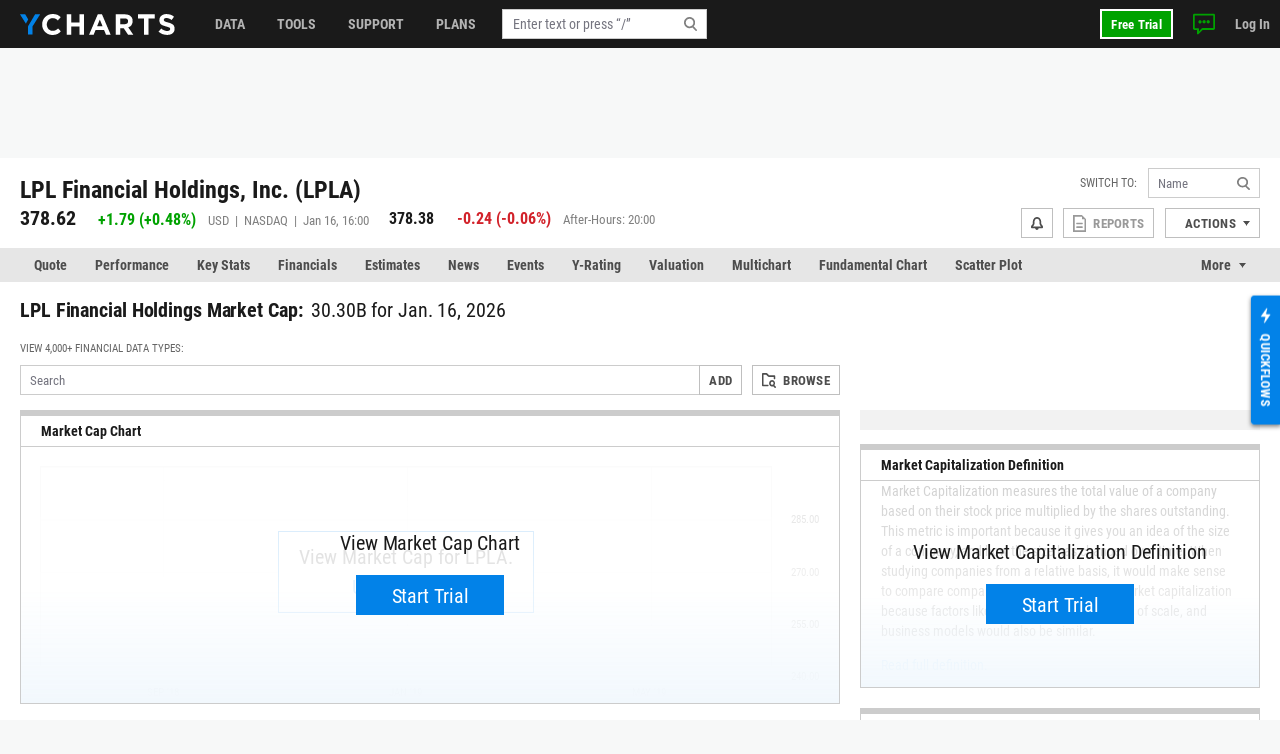

--- FILE ---
content_type: text/html; charset=utf-8
request_url: https://ycharts.com/companies/LPLA/market_cap
body_size: 15126
content:









<!doctype html>
<html lang="en" ng-jq>
    <head>
        <title>
        
        LPL Financial Holdings Market Cap Analysis | YCharts
        
        </title>

        <meta name="viewport" content="width=device-width, initial-scale=1.0" />
<!-- This code allows us to correctly display the page on mobile devices -->
<script defer>
    var viewport = document.querySelector('meta[name=viewport]');
    if (viewport) {
        var minWidth = 700;
        if (screen.width < minWidth) {
            document.head.removeChild(viewport);
            var newViewport = document.createElement('meta');
            newViewport.setAttribute('name', 'viewport');
            newViewport.setAttribute('content', 'width=' + minWidth);
            document.head.appendChild(newViewport);
        }
    }
</script>


        
        <script>
    if (navigator.userAgent.indexOf('Trident') !== -1 || navigator.userAgent.indexOf('MSIE') !== -1) {
        window.onload=function() {
            var ie_banner = document.createElement('div');
            ie_banner.innerText = 'We are no longer supporting Internet Explorer. We recommend you switch to another supported browser for ' +
                'more security, speed and the best experience on this site. '
            ie_banner.setAttribute('style', 'position: fixed; top: 0; left: 0; width: 100%; min-height: 24px; padding: 12px; background-color: #ffece2; text-align: center; font-size: 16px; font-weight: 600; z-index: 9999;');
            var edge_link = document.createElement('a');
            edge_link.setAttribute('href', 'https://www.microsoft.com/en-us/edge');
            edge_link.setAttribute('target', '_blank');
            edge_link.innerText = 'Click here to download Microsoft Edge.'
            ie_banner.appendChild(edge_link);
            document.body.appendChild(ie_banner);
            document.body.style.paddingTop = '48px';
        }
    }
</script>


        
        
    <meta name="description" content="In depth view into LPL Financial Holdings Market Cap including historical data from 2010, charts and stats." />

        

        


<meta charset="utf-8"/>
<meta http-equiv="Content-Type" content="text/html; charset=UTF-8"/>


<link rel="manifest" href="/media/images/icons/site.webmanifest">
<meta name="application-name" content="YCharts">
<meta name="theme-color" content="#1a1a1a">


<link rel="shortcut icon" href="https://static.ycharts.com/images/icons/favicon.637225eac278.ico">
<link rel="mask-icon" href="https://static.ycharts.com/images/icons/safari-pinned-tab.25e890b98a32.svg" color="#0282e8">
<link rel="icon" type="image/png" sizes="16x16" href="https://static.ycharts.com/images/icons/favicon-16x16.29edabc6dd08.png">
<link rel="icon" type="image/png" sizes="32x32" href="https://static.ycharts.com/images/icons/favicon-32x32.eebc3b76e0ed.png">
<link rel="icon" type="image/png" sizes="48x48" href="https://static.ycharts.com/images/icons/android-chrome-48x48.96781c3713c4.png">
<link rel="icon" type="image/png" sizes="72x72" href="https://static.ycharts.com/images/icons/android-chrome-72x72.dc3b7f75ed0e.png">
<link rel="icon" type="image/png" sizes="144x144" href="https://static.ycharts.com/images/icons/android-chrome-144x144.c8193700e6e1.png">
<link rel="icon" type="image/png" sizes="192x192" href="https://static.ycharts.com/images/icons/android-chrome-192x192.d987224b63a8.png">
<link rel="icon" type="image/png" sizes="256x256" href="https://static.ycharts.com/images/icons/android-chrome-256x256.4e5461952683.png">
<link rel="icon" type="image/png" sizes="384x384" href="https://static.ycharts.com/images/icons/android-chrome-384x384.ac6f65a9b14e.png">
<link rel="icon" type="image/png" sizes="512x512" href="https://static.ycharts.com/images/icons/android-chrome-512x512.911c0daf0026.png">


<meta name="apple-mobile-web-app-title" content="YCharts">
<meta name="apple-mobile-web-app-status-bar-style" content="default">
<link rel="apple-touch-icon" sizes="180x180" href="https://static.ycharts.com/images/icons/apple-touch-icon.c03e7247c0fe.png">
<link rel="apple-touch-icon-precomposed" sizes="180x180" href="https://static.ycharts.com/images/icons/apple-touch-icon-precomposed.0f654568c824.png">


<meta name="msapplication-TileColor" content="#2d89ef">
<meta name="msapplication-TileImage" content="https://static.ycharts.com/images/icons/mstile-144x144.856c9cc77048.png">
<meta name="msapplication-config" content="/media/images/icons/browserconfig.xml">


<meta http-equiv="X-UA-Compatible" content="IE=edge">


<meta property="og:type" content="website">
<meta property="og:title" content="LPL Financial Holdings Market Cap Analysis | YCharts">
<meta property="og:url" content="https://ycharts.com/companies/LPLA/market_cap">
<meta property="og:description" content="In depth view into LPL Financial Holdings Market Cap including historical data from 2010, charts and stats.">
<meta property="og:image" content="https://static.ycharts.com/images/socialMediaCard.c8c60fb56b6f.png">
<meta property="og:image:alt" content="YCharts Logo">


<meta name="twitter:card" content="summary_large_image">
<meta name="twitter:site" content="@ycharts">
<meta name="twitter:title" content="LPL Financial Holdings Market Cap Analysis | YCharts">
<meta name="twitter:description" content="In depth view into LPL Financial Holdings Market Cap including historical data from 2010, charts and stats.">
<meta name="twitter:image" content="https://static.ycharts.com/images/socialMediaCard.c8c60fb56b6f.png">
<meta name="twitter:image:alt" content="YCharts Logo">



<link rel="canonical" href="https://ycharts.com/companies/LPLA/market_cap">



        
        
            <link href="https://static.ycharts.com/bundles/redesign_core_css.f2bb5893edb6038d704b.css" rel="stylesheet" />
        

        <script>
            window.USER = {"authenticated": false, "daysRemainingInTrial": null, "email": null, "features": ["mutualFundDataUSA", "mutualFundDataCAN"], "firstName": null, "groups": [], "hasPublicSharingAccess": false, "hasUnconfirmedContract": false, "hasUpgraded": false, "hasUsablePassword": false, "impersonationState": {"adminImpersonating": false, "userImpersonating": false, "showImpersonationMenu": false}, "isFolderTester": false, "isStaff": false, "lastName": null, "missingFeaturePreference": "upsell", "publicShareableClientGroups": [], "shareableClientGroups": [], "unpaidTrial": false, "userId": null};
            window.payment_due = false;
        </script>
        <script async src="https://js.stripe.com/v3/"></script>

        
            
            


<!-- Start of HubSpot Embed Code -->

<script type="text/javascript" id="hs-script-loader" defer src="//js.hs-scripts.com/1645474.js"></script>

<script type="text/javascript">
    // Do not load Hubspot Chat by default
    window.hsConversationsSettings = {loadImmediately: false};
</script>
<script type="text/javascript">
(function() {
  /** 
    * This script ensures that the iframe created by the HubSpot chat widget
    * has the CSS property `color-scheme: light !important` applied to it.
    * This is necessary because the auto-generated dark mode stylesheet forces "dark"
    * as the color-scheme on all iframes, which causes the HubSpot chat widget to render
    * incorrectly (white background which blocks content). By forcing the override inline on
    * the iframe element itself as it's being created, we can ensure the chat widget
    * displays correctly (transparent background). This behavior is due entirely to the
    * way that Hubspot draws the widget and inserts into the DOM.

    * The script uses a MutationObserver to watch for new iframes being added
    * to the HubSpot chat container and applies the inline style as soon as they are 
    * detected. This inline style has higher specificity than the dark mode stylesheet,
    * ensuring it takes precedence.
    */

  const TARGET_ID = 'hubspot-messages-iframe-container';

  // Function that applies the fix to a single iframe
  function setIframeScheme(iframe) {
    if (!iframe || iframe.__schemeSet) return;
    iframe.__schemeSet = true;
    iframe.style.setProperty('color-scheme', 'light', 'important');
  }

  // Wait until the container exists in the DOM
  function waitForContainer() {
    const container = document.getElementById(TARGET_ID);
    if (container) {
      observeContainer(container);
    } else {
      // Try again on next animation frame
      requestAnimationFrame(waitForContainer);
    }
  }

  // Observe the container for any iframes being added
  function observeContainer(container) {
    // Handle existing iframes first
    container.querySelectorAll('iframe').forEach(setIframeScheme);

    const observer = new MutationObserver((mutationsList) => {
      for (const mutation of mutationsList) {
        for (const node of mutation.addedNodes) {
          if (!(node instanceof HTMLElement)) continue;

          // If the node itself is an iframe
          if (node.tagName === 'IFRAME') {
            setIframeScheme(node);
          }

          // If the node contains iframes
          const iframes = node.querySelectorAll?.('iframe');
          iframes?.forEach(setIframeScheme);
        }
      }
    });

    observer.observe(container, { childList: true, subtree: true });

  }

  // Start the watcher
  waitForContainer();
})();
</script>
<!-- End of HubSpot Embed Code -->

<!-- Start of HubSpot Chat Code -->

    <script type="text/javascript">
        

        window.openHubSpotChat = function() {
            window.HubSpotConversations.widget.load();
            window.HubSpotConversations.widget.open();
        };

        // prevent chat event from being tracked more than once
        var startChatEventTracked = false;

        function onConversationsAPIReady() {
            window.HubSpotConversations.widget.load();

            // Check to see if there is a chat in progress by inspecting if the cookie has been set.
            // If it is then open the widget the user can continue their chat.
            if (document.cookie.split(';').some(function (item) { return item.includes('yChatOpen=true')})) {
                console.log('YCharts Chat: chat in progress.')
                window.openHubSpotChat();
            }

            window.HubSpotConversations.on('conversationStarted', function () {
                console.log('YCharts Chat: starting chat')
                // When a user starts a conversation we want to set a cookie that informs us
                // on next page load to keep the chat open on load.
                // We set the max age to 30 minutes (60 * 30 = 1800) so that the chat stays open
                // for 30 minutes on page loads or until the chat ends.
                document.cookie = 'yChatOpen=true; max-age=1800; SameSite=lax; Secure; path=/';
                // This function is defined in the pendo HTML snippet: pendo_tracking.html
                if (!startChatEventTracked) window.pendoTrack("Started Chat", {});
                startChatEventTracked = true;
            });

            window.HubSpotConversations.on('conversationClosed', function () {
                console.log('YCharts Chat: ending chat')
                // When a user ends a conversation we want to remove this cookie so we don't
                // keep popping the chat open on load. We do this by setting the max-age to 0 which
                // makes it expire.
                document.cookie = 'yChatOpen=false; max-age=0; SameSite=lax; Secure; path=/';
            });
        }

        window.hsConversationsOnReady = [onConversationsAPIReady];

    </script>

<!-- End of HubSpot Chat Code -->

        

        
        
    
        
    <script src="https://static.ycharts.com/bundles/manifest.08d2ea1cf5e0cf7dafdf.js" defer></script>
<script src="https://static.ycharts.com/bundles/new_angular.04be3bcee2ae4bc4beff.js" defer></script>
<script src="https://static.ycharts.com/bundles/companies_data_app.74878ef19eb03cfaf81b.js" defer></script>

    


        
            <script async src="https://securepubads.g.doubleclick.net/tag/js/gpt.js"></script>
            <script>
                window.googletag = window.googletag || {cmd: []};
                googletag.cmd.push(function() {
                    var topLeaderboardMapping = googletag.sizeMapping()
                        .addSize([768, 0], [728, 90])
                        .addSize([0, 0], [320, 50])
                        .build();
                    
                    googletag.defineSlot('/1732286/Top_Leaderboard', [[728, 90], [320, 50]], 'div-gpt-ad-1754598169058-0')
                        .defineSizeMapping(topLeaderboardMapping)
                        .addService(googletag.pubads());
                    googletag.defineSlot('/1732286/top_medium_rectangle/top_medium_rectangle_desktop', [[300, 600], [300, 250]], 'div-gpt-ad-1756363322433-0').addService(googletag.pubads());
                    googletag.defineSlot('/1732286/top_medium_rectangle/top_medium_rectangle_mobile', [300, 250], 'div-gpt-ad-1589689511915-0').addService(googletag.pubads());
                    window.anchorAdSlot = document.body.clientWidth <= 700 ? googletag.defineOutOfPageSlot('/1732286/Fixed_Bottom', googletag.enums.OutOfPageFormat.BOTTOM_ANCHOR) : null;
                    if (window.anchorAdSlot) {
                        window.anchorAdSlot.addService(googletag.pubads()).setConfig({
                            targeting: {
                                test: "anchor",
                            },
                        });
                    }
                    googletag.pubads().enableSingleRequest();
                    
    
        
           googletag.pubads().setTargeting('site_section', ['Stocks']);
        
    

                    googletag.enableServices();
                });
            </script>
        

        <link href="https://cdn.quilljs.com/1.3.6/quill.snow.css" rel="stylesheet" media="none" onload="if(media!=='all')media='all'">

        
        


    <script>
        window.pendoTrack = function (name, data) {
            console.log('[Pendo Track]', name, data);
        }
    </script>


        
    </head>

    <body class=" ">
        
        
        
        <header id="header-placeholder" class="header">
            <div class="header-container container user-select-none">
                <div class="header-logo-wrap">
                    <a class="header-logo" href="/">
                        <img class="visible-lg-block" alt="YCharts logo" src="data:image/svg+xml,%3Csvg xmlns='http://www.w3.org/2000/svg' xmlns:xlink='http://www.w3.org/1999/xlink' x='0px' y='0px' width='155px' height='21px' viewBox='-0.195 0 155 21' enable-background='new -0.195 0 155 21' xml:space='preserve'%3E%3Cpolygon fill='%230282E8' points='14.863,0.358 7.823,12.352 7.823,20.428 12.214,20.428 12.214,12.614 19.939,0.358 '/%3E%3Cpolygon fill='%230282E8' points='8.034,5.392 5.044,0.358 -0.195,0.358 5.697,9.646 '/%3E%3Cpath fill='%23FFFFFF' d='M32.348,21c-5.975,0-10.413-4.609-10.413-10.441V10.5c0-5.77,4.354-10.5,10.588-10.5 c3.831,0,6.121,1.278,8.008,3.133l-2.845,3.279c-1.565-1.422-3.16-2.292-5.189-2.292c-3.423,0-5.888,2.843-5.888,6.323V10.5 c0,3.48,2.406,6.382,5.888,6.382c2.32,0,3.742-0.929,5.336-2.377l2.844,2.872C38.587,19.607,36.264,21,32.348,21'/%3E%3Cpolygon fill='%23FFFFFF' points='59.338,20.65 59.338,12.502 51.1,12.502 51.1,20.65 46.633,20.65 46.633,0.35 51.1,0.35 51.1,8.383 59.338,8.383 59.338,0.35 63.805,0.35 63.805,20.65 '/%3E%3Cpath fill='%23FFFFFF' d='M79.625,5.57l-2.694,6.584h5.39L79.625,5.57z M85.772,20.65l-1.854-4.553h-8.585l-1.858,4.553h-4.553 l8.699-20.446h4.119L90.44,20.65H85.772z'/%3E%3Cpath fill='%23FFFFFF' d='M107.926,7.281c0-1.914-1.333-2.901-3.511-2.901h-4.438v5.829h4.523c2.177,0,3.423-1.161,3.423-2.872 L107.926,7.281L107.926,7.281z M107.839,20.65l-4.353-6.496h-3.511v6.496H95.51V0.35h9.28c4.788,0,7.656,2.523,7.656,6.7v0.06 c0,3.276-1.771,5.335-4.352,6.294l4.96,7.25h-5.223V20.65H107.839z'/%3E%3Cpolygon fill='%23FFFFFF' points='128.369,4.467 128.369,20.65 123.903,20.65 123.903,4.467 117.723,4.467 117.723,0.35 134.548,0.35 134.548,4.467 '/%3E%3Cpath fill='%23FFFFFF' d='M146.962,20.941c-3.074,0-6.18-1.073-8.612-3.248l2.642-3.161c1.823,1.509,3.74,2.465,6.062,2.465 c1.828,0,2.932-0.726,2.932-1.915v-0.059c0-1.131-0.696-1.713-4.09-2.582c-4.091-1.043-6.729-2.173-6.729-6.207V6.179 c0-3.682,2.957-6.12,7.103-6.12c2.963,0,5.481,0.927,7.543,2.579l-2.318,3.366c-1.804-1.248-3.567-2-5.277-2 c-1.714,0-2.612,0.782-2.612,1.769v0.059c0,1.333,0.871,1.77,4.379,2.668c4.119,1.074,6.44,2.553,6.44,6.092v0.061 C154.417,18.682,151.344,20.941,146.962,20.941'/%3E%3C/svg%3E">
                        <img class="hidden-lg" alt="YCharts logo" src="data:image/svg+xml,%3Csvg width='22' height='22' viewBox='0 0 22 22' fill='none' xmlns='http://www.w3.org/2000/svg'%3E%3Cpath fill-rule='evenodd' clip-rule='evenodd' d='M15.7752 0.462769L8.39917 13.0298V21.4898H12.9982V13.3038L21.0942 0.462769H15.7752Z' fill='white'/%3E%3Cpath fill-rule='evenodd' clip-rule='evenodd' d='M0 0.462769L6.172 10.1938L8.619 5.73777L5.487 0.462769H0Z' fill='white'/%3E%3C/svg%3E">
                    </a>
                </div>
            </div>
        </header>
        <ycn-top-bar-nav headerContent="{&quot;support_content&quot;: [{&quot;tab&quot;: &quot;data&quot;, &quot;image&quot;: &quot;https://ycharts-media.s3.amazonaws.com/support/data-header-img.png?AWSAccessKeyId=ASIA3WEVRVL2WNEIAQE4&amp;Signature=p3HMYxn3JD3QwBSkqrenUlxGDsU%3D&amp;x-amz-security-token=IQoJb3JpZ2luX2VjENz%2F%2F%2F%2F%2F%2F%2F%2F%2F%2FwEaCXVzLWVhc3QtMSJHMEUCIDVB9h17JHcfTWFImoMFxsJ7x3MbeDiCNnvJAbAiZ%2BRuAiEAzZijiXydlKQvUcKLOeWfL3eQbJWHYC9XuuqPxjxzzBUq7gMIpP%2F%2F%2F%2F%2F%2F%2F%2F%2F%2FARAAGgw4MDM0NzI1MTc4NzciDEctU0BJzMkQGFQZXCrCAxrvBMnY%2FkpHO%2Bwu5rPUMwT1TKnkYF3qSdLDiiqokwjMTtRs64v9FsKjhrn9zxas5ONt4nkMCJFACCMtKOX%2FZvWnBFSWTPXD2RMpZI%2FvlJZEi2CqwAfmyoR8MF0tQcg9XB8GRJLTsTXlA3UIsrmE4qWCfoEosTPmsHHoAUoftl%2BZZOBzisG7tYodX1k0wxjS3209ll56aCRM9KvBwi2egGNzxmUgz4yZIp%2FJqy%2BhWNhD2Ljd7SMzRfWFYUMBSsek7tyBHA%2BvvIMyz0LBKSDopSa9tGa4qQ41ykojFywhdHjaqL6GiczbdCDx%2FNgT%2FhSn%2BzpFR6pbfZaQUF4W7gME1sHkel5uSLutZRvBuTY%2FXQKEmjaF4jj0AgnkI6auwfBDkm8PMzGdj1YbD4WNG2j0EeB2KkKZFs9%2BDuniIXiDZ0Dbz%2B86cDzszvtPgzPhrpoX6hOuiLB3IJ8%2FyGWO%2FcEyh3%2BROzGSdeOlzlH5HMmdh0M9i1WkWi4MCzASP6wro6JVkrJICS71aLS%2BzakOM74aRXW%2F31W%2BraSMTu5yjbcxgEk4OK%2F0jt4%2FsJKMqTmHgCuvm7VsfLncLgKyiRRkhGJX%2B2YFKDC%2B6LvLBjqlAaWqjwkaOl7Iulaj0%2Bhyhd3QDsSNWkVcFxR4UhGMQDhw8fPXK0ae%2BReIjndYbgcNkyRKg9R%2BzpKOM%2FxQXNsR1UOdB3HlRe1H%2B%2FjYBvB2LmqfW5mQvtkDpQaUk968WQnF2nNekOwqvz6KJzGazp5m9LOOd9fBeIjmBG8INGFKpUADBTdmYIzfUH%2Fpb7ZNrcSfjyxahCMIiXt9J90V2mplOmTCzhZHsA%3D%3D&amp;Expires=1768883290&quot;, &quot;links&quot;: [{&quot;href&quot;: &quot;https://ycharts.com/insights-and-visuals#Economic_Summary_Deck&quot;, &quot;title&quot;: &quot;Economic Summary Deck&quot;}, {&quot;href&quot;: &quot;https://go.ycharts.com/ycharts-research-2025-state-of-manufacturing?_gl=1*bct3hh*_gcl_au*MTA1MzE1NTIzMS4xNzUzNDU2ODM3LjE4MTExNDYzOTcuMTc1NDM5OTAwNi4xNzU0Mzk5MDA2&quot;, &quot;title&quot;: &quot;State of Manufacturing&quot;}, {&quot;href&quot;: &quot;https://go.ycharts.com/tariffs&quot;, &quot;title&quot;: &quot;Tariff Deck&quot;}]}, {&quot;tab&quot;: &quot;support&quot;, &quot;image&quot;: &quot;https://ycharts-media.s3.amazonaws.com/support/fund-flow-AUM-social-1-768x402.png?AWSAccessKeyId=ASIA3WEVRVL2WNEIAQE4&amp;Signature=%2F%2BETL8Uex2%2BX9aRw0Zexks0s3kw%3D&amp;x-amz-security-token=IQoJb3JpZ2luX2VjENz%2F%2F%2F%2F%2F%2F%2F%2F%2F%2FwEaCXVzLWVhc3QtMSJHMEUCIDVB9h17JHcfTWFImoMFxsJ7x3MbeDiCNnvJAbAiZ%2BRuAiEAzZijiXydlKQvUcKLOeWfL3eQbJWHYC9XuuqPxjxzzBUq7gMIpP%2F%2F%2F%2F%2F%2F%2F%2F%2F%2FARAAGgw4MDM0NzI1MTc4NzciDEctU0BJzMkQGFQZXCrCAxrvBMnY%2FkpHO%2Bwu5rPUMwT1TKnkYF3qSdLDiiqokwjMTtRs64v9FsKjhrn9zxas5ONt4nkMCJFACCMtKOX%2FZvWnBFSWTPXD2RMpZI%2FvlJZEi2CqwAfmyoR8MF0tQcg9XB8GRJLTsTXlA3UIsrmE4qWCfoEosTPmsHHoAUoftl%2BZZOBzisG7tYodX1k0wxjS3209ll56aCRM9KvBwi2egGNzxmUgz4yZIp%2FJqy%2BhWNhD2Ljd7SMzRfWFYUMBSsek7tyBHA%2BvvIMyz0LBKSDopSa9tGa4qQ41ykojFywhdHjaqL6GiczbdCDx%2FNgT%2FhSn%2BzpFR6pbfZaQUF4W7gME1sHkel5uSLutZRvBuTY%2FXQKEmjaF4jj0AgnkI6auwfBDkm8PMzGdj1YbD4WNG2j0EeB2KkKZFs9%2BDuniIXiDZ0Dbz%2B86cDzszvtPgzPhrpoX6hOuiLB3IJ8%2FyGWO%2FcEyh3%2BROzGSdeOlzlH5HMmdh0M9i1WkWi4MCzASP6wro6JVkrJICS71aLS%2BzakOM74aRXW%2F31W%2BraSMTu5yjbcxgEk4OK%2F0jt4%2FsJKMqTmHgCuvm7VsfLncLgKyiRRkhGJX%2B2YFKDC%2B6LvLBjqlAaWqjwkaOl7Iulaj0%2Bhyhd3QDsSNWkVcFxR4UhGMQDhw8fPXK0ae%2BReIjndYbgcNkyRKg9R%2BzpKOM%2FxQXNsR1UOdB3HlRe1H%2B%2FjYBvB2LmqfW5mQvtkDpQaUk968WQnF2nNekOwqvz6KJzGazp5m9LOOd9fBeIjmBG8INGFKpUADBTdmYIzfUH%2Fpb7ZNrcSfjyxahCMIiXt9J90V2mplOmTCzhZHsA%3D%3D&amp;Expires=1768883290&quot;, &quot;links&quot;: [{&quot;href&quot;: &quot;https://ycharts.com/insights-and-visuals&quot;, &quot;title&quot;: &quot;Fund Flow Reports&quot;}, {&quot;href&quot;: &quot;https://go.ycharts.com/comparing-portfolio-rebalancing-strategies?utm_source=mktg-site&amp;utm_campaign=resources&amp;_gl=1*1t8a0jm*_gcl_au*NTM5Nzg5ODAzLjE3NDEwMTE1Njk.&quot;, &quot;title&quot;: &quot;Portfolio Rebalancing Guide&quot;}, {&quot;href&quot;: &quot;https://go.ycharts.com/ycharts-university&quot;, &quot;title&quot;: &quot;YCharts University Training&quot;}]}, {&quot;tab&quot;: &quot;tools&quot;, &quot;image&quot;: &quot;https://ycharts-media.s3.amazonaws.com/support/supporttools-header-img.png?AWSAccessKeyId=ASIA3WEVRVL2WNEIAQE4&amp;Signature=p64%2Fi518AEBE%2BNjG%2FQQPeuczH4M%3D&amp;x-amz-security-token=IQoJb3JpZ2luX2VjENz%2F%2F%2F%2F%2F%2F%2F%2F%2F%2FwEaCXVzLWVhc3QtMSJHMEUCIDVB9h17JHcfTWFImoMFxsJ7x3MbeDiCNnvJAbAiZ%2BRuAiEAzZijiXydlKQvUcKLOeWfL3eQbJWHYC9XuuqPxjxzzBUq7gMIpP%2F%2F%2F%2F%2F%2F%2F%2F%2F%2FARAAGgw4MDM0NzI1MTc4NzciDEctU0BJzMkQGFQZXCrCAxrvBMnY%2FkpHO%2Bwu5rPUMwT1TKnkYF3qSdLDiiqokwjMTtRs64v9FsKjhrn9zxas5ONt4nkMCJFACCMtKOX%2FZvWnBFSWTPXD2RMpZI%2FvlJZEi2CqwAfmyoR8MF0tQcg9XB8GRJLTsTXlA3UIsrmE4qWCfoEosTPmsHHoAUoftl%2BZZOBzisG7tYodX1k0wxjS3209ll56aCRM9KvBwi2egGNzxmUgz4yZIp%2FJqy%2BhWNhD2Ljd7SMzRfWFYUMBSsek7tyBHA%2BvvIMyz0LBKSDopSa9tGa4qQ41ykojFywhdHjaqL6GiczbdCDx%2FNgT%2FhSn%2BzpFR6pbfZaQUF4W7gME1sHkel5uSLutZRvBuTY%2FXQKEmjaF4jj0AgnkI6auwfBDkm8PMzGdj1YbD4WNG2j0EeB2KkKZFs9%2BDuniIXiDZ0Dbz%2B86cDzszvtPgzPhrpoX6hOuiLB3IJ8%2FyGWO%2FcEyh3%2BROzGSdeOlzlH5HMmdh0M9i1WkWi4MCzASP6wro6JVkrJICS71aLS%2BzakOM74aRXW%2F31W%2BraSMTu5yjbcxgEk4OK%2F0jt4%2FsJKMqTmHgCuvm7VsfLncLgKyiRRkhGJX%2B2YFKDC%2B6LvLBjqlAaWqjwkaOl7Iulaj0%2Bhyhd3QDsSNWkVcFxR4UhGMQDhw8fPXK0ae%2BReIjndYbgcNkyRKg9R%2BzpKOM%2FxQXNsR1UOdB3HlRe1H%2B%2FjYBvB2LmqfW5mQvtkDpQaUk968WQnF2nNekOwqvz6KJzGazp5m9LOOd9fBeIjmBG8INGFKpUADBTdmYIzfUH%2Fpb7ZNrcSfjyxahCMIiXt9J90V2mplOmTCzhZHsA%3D%3D&amp;Expires=1768883290&quot;, &quot;links&quot;: [{&quot;href&quot;: &quot;https://go.ycharts.com/ycharts-research-fed-rate-cut-deck&quot;, &quot;title&quot;: &quot;Fed Rate Cut Deck&quot;}, {&quot;href&quot;: &quot;https://get.ycharts.com/resources/blog/unlock-insights-faster-with-ai-chat/&quot;, &quot;title&quot;: &quot;AI Chat&quot;}, {&quot;href&quot;: &quot;https://get.ycharts.com/resources/blog/breaking-open-the-black-box-introducing-transparent-customizable-risk-profiles/&quot;, &quot;title&quot;: &quot;Risk Profiles&quot;}]}], &quot;user_last_saved_items&quot;: [], &quot;last_visited_securities&quot;: []}"></ycn-top-bar-nav>
        

        
    <main class="page-content">
        <div class="page">
            
    <div class="page-header-ad" style="text-align: center;">
        <!-- /1732286/Top_Leaderboard -->
        <div id='div-gpt-ad-1754598169058-0' style='min-width: 320px; min-height: 50px;'>
            <script>
            googletag.cmd.push(function() { googletag.display('div-gpt-ad-1754598169058-0'); });
            </script>
        </div>
    </div>



            



 
<div class="container">
    <div class="page-header page-header-complex row">
        <div class="col">
            <div class="index-name">
                
                    <h2 class="index-name-text">
                        LPL Financial Holdings, Inc. (LPLA)
                    </h2>
                
                 
            </div>
            
                <div class="row">
                    <div class="index-rank col-auto">
                        <span class="index-rank-value">378.62</span>
                        <span class="index-change index-change-up">
                            
                                
                                    

<svg xmlns="http://www.w3.org/2000/svg" class="icon-gain">
    <use href="https://static.ycharts.com/images/redesign/icons.d48fd831959d.svg#icon-gain"></use>
</svg>

                                
                                
                                    <span class="valPos">+1.79</span>
                                    (<span class="valPos">+0.48%</span>)
                                
                            
                        </span>
                        <span class="index-info">
                            USD &nbsp;|&nbsp; 
                            NASDAQ &nbsp;|&nbsp; 
                             Jan 16, 16:00 
                        </span>
                    </div>
                    
    
        <div class="index-rank col">
            <span class="index-rank-value index-rank-value-small">378.38</span>
            <span class="index-change index-change-down">
                
                    

<svg xmlns="http://www.w3.org/2000/svg" class="icon-loss">
    <use href="https://static.ycharts.com/images/redesign/icons.d48fd831959d.svg#icon-loss"></use>
</svg>

                    
                        <span class="valNeg">-0.24</span>
                        (<span class="valNeg">-0.06%</span>)
                    
                
            </span>
            <span class="index-info">
                After-Hours: 20:00
            </span>
        </div>
    

                </div>
            
        </div>

        
<ycn-security-header-control
        security="{&quot;detailed_security_type&quot;: &quot;stock&quot;, &quot;display_security_id&quot;: &quot;LPLA&quot;, &quot;id&quot;: 59089, &quot;security_id&quot;: &quot;LPLA&quot;, &quot;security_name&quot;: &quot;LPL Financial Holdings, Inc.&quot;, &quot;security_type&quot;: &quot;company&quot;, &quot;securitylist_security_id&quot;: &quot;C59089&quot;, &quot;sharing&quot;: null, &quot;watchlist_type&quot;: &quot;multi&quot;, &quot;ycharts_url&quot;: &quot;/companies/LPLA&quot;}"
        securityUrlIdentifier="LPLA"
        showAlertsButton="true"
        showCustomPDFReports="true"
        showShareButton="false"
        showSsoIntegrations="true"
        showActionsDropdown="true">
</ycn-security-header-control>


    </div>
</div>


            
                
                    <div class="page-tabs tabs tabs-long">
    <div class="container">
        <ul class="nav nav-tabs user-select-none">
            
                <li class="nav-item">
                    <a class="nav-link " href="/companies/LPLA">Quote</a>
                </li>
            
                <li class="nav-item">
                    <a class="nav-link " href="/companies/LPLA/performance/price">Performance</a>
                </li>
            
                <li class="nav-item">
                    <a class="nav-link " href="/companies/LPLA/key_stats/stats">Key Stats</a>
                </li>
            
                <li class="nav-item">
                    <a class="nav-link " href="/companies/LPLA/financials/income_statement/1">Financials</a>
                </li>
            
                <li class="nav-item">
                    <a class="nav-link " href="/companies/LPLA/estimates">Estimates</a>
                </li>
            
                <li class="nav-item">
                    <a class="nav-link " href="/companies/LPLA/news">News</a>
                </li>
            
                <li class="nav-item">
                    <a class="nav-link " href="/companies/LPLA/events/1">Events</a>
                </li>
            
                <li class="nav-item">
                    <a class="nav-link " href="/companies/LPLA/ratings/y_ratings">Y-Rating</a>
                </li>
            
                <li class="nav-item">
                    <a class="nav-link " href="/companies/LPLA/valuation">Valuation</a>
                </li>
            
                <li class="nav-item">
                    <a class="nav-link " href="/companies/LPLA/multichart">Multichart</a>
                </li>
            
                <li class="nav-item">
                    <a class="nav-link " href="/companies/LPLA/chart/">Fundamental Chart</a>
                </li>
            
                <li class="nav-item">
                    <a class="nav-link " href="/companies/LPLA/scatter_plot/">Scatter Plot</a>
                </li>
            
                <li class="nav-item">
                    <a class="nav-link " href="/companies/LPLA/tech_chart/">Tech Chart</a>
                </li>
            
                <li class="nav-item">
                    <a class="nav-link " href="/companies/LPLA/stress_test">Stress Test</a>
                </li>
            
                <li class="nav-item">
                    <a class="nav-link " href="/companies/LPLA/esg">ESG</a>
                </li>
            
                <li class="nav-item">
                    <a class="nav-link active" href="/companies/LPLA/price">Data</a>
                </li>
            
        </ul>
        <div class="dropdown nav-item-more user-select-none">
            <span id="dropdown-toggle" class="nav-link dropdown-toggle" href onclick="dropdownHandler()">More</span>
            <div id="more-dropdown" class="dropdown-menu dropdown-menu-right"></div>
        </div>
    </div>
</div>

<!--
We do this in vanilla javascript for performance and SEO reasons. Is very simple and using Angular or any framework is overkill and could effect the SEO performance of this page
-->
<script>
    function dropdownHandler() {
        let moreButton = document.querySelector('.nav-item-more');
        moreButton.classList.toggle('active');
        let dropdownToggle = document.querySelector('#dropdown-toggle');
        dropdownToggle.classList.toggle('active');
        let moreDropdown = document.querySelector('#more-dropdown');
        moreDropdown.classList.toggle('show');
    }

    // Long tabs management
    function tabsMoreFit(tabs) {
        let itemsWidth = 0;
        tabs.querySelectorAll('.nav-item').forEach((item) => {
            itemsWidth += item.offsetWidth;
        });
        if (tabs.offsetWidth >= itemsWidth) {
            return true;
        }
        return false;
    }

    function tabsMore() {
        const tabsWrap = document.querySelectorAll('.tabs-long');
        tabsWrap.forEach((wrap) => {
            const tabs = wrap.querySelector('.nav-tabs');
            const moreWrap = wrap.querySelector('.nav-item-more');
            const moreMenu = moreWrap.querySelector('.dropdown-menu');

            if (!tabsMoreFit(tabs)) {
                moreWrap.style.display = 'block';
                moreMenu.prepend(tabs.querySelector('.nav-item:last-child'));
                tabsMore();
            } else if (moreWrap.style.display === 'block') {
                if (moreWrap.querySelector('.nav-item:only-child')) {
                    moreWrap.style.display = 'none';
                }

                tabs.append(moreWrap.querySelector('.nav-item:first-child'));
                if (!tabsMoreFit(tabs)) {
                    moreWrap.style.display = 'block';
                    moreMenu.prepend(tabs.querySelector('.nav-item:last-child'));
                }
            }
        });
    }

    if (document.querySelectorAll('.tabs-long')) {
        tabsMore();

        window.addEventListener('resize', () => {
            tabsMore();
        });
    }
</script>

                
            

            
                
                    <div class="container">
                        <div class="page-tabs tab-content">
                            <div class="tab-pane active">
                                
                                    
                                        
                                    
                                    
    <div class="page-body">
        <div class="page-header">
            <div class="page-title">
                <h1 class="page-name">LPL Financial Holdings Market Cap: <span class="page-name-date">30.30B for Jan. 16, 2026</span></h1>
            </div>
        </div>

        <div class="page-controls">
            <div class="row">
                <div class="col-md-8">
                    <div style="min-height: 54px;">
    <ycn-data-tab-autocomplete
        baseDataUrl="/companies/LPLA/__metric__"
        searchType="stock_history_calc"
        defaultOnly="True">
    </ycn-data-tab-autocomplete>
</div>

                </div>
            </div>
        </div>

        <div class="row">
            <div class="col-md-8">
                



    

<div class="panel panel-data">
    <div class="panel-header">
        <h3 class="panel-title">Market Cap Chart</h3>
        <div class="panel-actions"></div>
    </div>
    <div class="panel-content">
        <div class="chart-cover">
            <div class="chart-interactive empty">
                <div class="chart-item">
                    <div class="chart-options"></div>
                    <div class="chart-wrap">
                        <div class="chart-canvas">
                            
                            <div class="panel-ad-cta text-center">
                                View Market Cap for LPLA.<br>
                                <a href="">Upgrade now.</a>
                            </div>
                            
                            <div class="chart-axis-x">
                                <div class="chart-axis-x-item">Sep '18</div>
                                <div class="chart-axis-x-item">Jan '19</div>
                                <div class="chart-axis-x-item">May '19</div>
                            </div>
                        </div>
                        <div class="chart-axis-y">
                            <div class="chart-axis-y-item">&nbsp;</div>
                            <div class="chart-axis-y-item">285.00</div>
                            <div class="chart-axis-y-item">270.00</div>
                            <div class="chart-axis-y-item">255.00</div>
                            <div class="chart-axis-y-item">240.00</div>
                        </div>
                    </div>
                </div>
            </div>
        </div>
        
<div class="locked"></div>
<div class="panel-locked-message">
    <div class="panel-locked-message-wrap">
        <div class="mb-row">View Market Cap Chart</div>
        <a class="btn btn-primary btn-support" href="/start_trial">Start Trial</a>
    </div>
</div>


    </div>
</div>



                


<div class="panel panel-data">
    <div class="panel-header">
        <h3 class="panel-title">Historical  Data</h3>
    </div>
    <div class="panel-content" style="min-height: 200px">
		
<div class="locked"></div>
<div class="panel-locked-message">
    <div class="panel-locked-message-wrap">
        <div class="mb-row">View Historical Data</div>
        <a class="btn btn-primary btn-support" href="/start_trial">Start Trial</a>
    </div>
</div>


        
    </div>
</div>

                
    <iframe WIDTH="655" HEIGHT="140" SCROLLING="NO" src="https://www.dianomi.com/smartads.epl?id=5943" style="width: 100%; height: 140px; border-top: none; border-right: none; border-bottom: 1px solid #ccc; border-left: none; margin-bottom: 9px; overflow: hidden;" loading="lazy"></iframe>


            </div>
            <div class="col-md-4">
                
    <div class="panel-ad">
        <!-- /1732286/top_medium_rectangle/top_medium_rectangle_desktop -->
        <div id='div-gpt-ad-1756363322433-0'>
            <script>
                googletag.cmd.push(function() { googletag.display('div-gpt-ad-1756363322433-0'); });
            </script>
        </div>
    </div>


                


    <div class="panel panel-data">
        <div class="panel-header">
            <h3 class="panel-title">Market Capitalization Definition</h3>
        </div>
        <div class="panel-content" style="min-height: 200px">
            
<div class="locked"></div>
<div class="panel-locked-message">
    <div class="panel-locked-message-wrap">
        <div class="mb-row">View Market Capitalization Definition</div>
        <a class="btn btn-primary btn-support" href="/start_trial">Start Trial</a>
    </div>
</div>


            <p>Market Capitalization measures the total value of a company based on their stock price multiplied by the shares outstanding. This metric is important because it gives you an idea of the size of a company, and how the size has changed over time. When studying companies from a relative basis, it would make sense to compare companies that have a similar market capitalization because factors like market share, economies of scale, and business models would also be similar.</p>
            <p><a class="text-blue" href="/glossary/terms/market_cap">Read full definition.</a></p>
        </div>
    </div>


                



<div class="panel panel-data flex-auto">
    <div class="panel-header">
        <h3 class="panel-title">Market Cap Range, Past 5 Years</h3>
    </div>
    <div class="panel-content" style="min-height: 200px">
        
<div class="locked"></div>
<div class="panel-locked-message">
    <div class="panel-locked-message-wrap">
        <div class="mb-row">View Market Cap Range, Past 5 Years</div>
        <a class="btn btn-primary btn-support" href="/start_trial">Start Trial</a>
    </div>
</div>


        <div class="key-stats key-stats-small">
            <div class="key-stat-wrap">
                <div class="key-stat">
                    <div class="key-stat-title">
                        
                            --
                        
                    </div>
                    Minimum
                    
                </div>
            </div>
            <div class="key-stat-wrap">
                <div class="key-stat">
                    <div class="key-stat-title">
                        
                            --
                        
                    </div>
                    Maximum
                    
                </div>
            </div>
            <div class="key-stat-wrap">
                <div class="key-stat">
                    <div class="key-stat-title">
                        
                            --
                        
                    </div>
                    Average
                </div>
            </div>
            <div class="key-stat-wrap">
                <div class="key-stat">
                    <div class="key-stat-title">
                        
                            --
                        
                    </div>
                    Median
                    
                </div>
            </div>
        </div>
    </div>
</div>

                




    <div class="panel panel-data flex-auto">
        <div class="panel-header">
            <h3 class="panel-title">Market Cap Benchmarks</h3>
        </div>
        <div class="panel-content" style="min-height: 200px">
            
<div class="locked"></div>
<div class="panel-locked-message">
    <div class="panel-locked-message-wrap">
        <div class="mb-row">View Market Cap Benchmarks</div>
        <a class="btn btn-primary btn-support" href="/start_trial">Start Trial</a>
    </div>
</div>


            <table class="table">
                <tbody>
                
                <tr>
                    <td><a href="/companies/SCHW/market_cap">The Charles Schwab Corp.</a></td>
                    <td class="colTxtShort text-right">
                        
                            
                                184.48B
                            
                        
                    </td>
                </tr>
                
                <tr>
                    <td><a href="/companies/STT/market_cap">State Street Corp.</a></td>
                    <td class="colTxtShort text-right">
                        
                            
                                35.76B
                            
                        
                    </td>
                </tr>
                
                <tr>
                    <td><a href="/companies/OFS/market_cap">OFS Capital Corp.</a></td>
                    <td class="colTxtShort text-right">
                        
                            
                                67.12M
                            
                        
                    </td>
                </tr>
                
                <tr>
                    <td><a href="/companies/HOOD/market_cap">Robinhood Markets, Inc.</a></td>
                    <td class="colTxtShort text-right">
                        
                            
                                97.78B
                            
                        
                    </td>
                </tr>
                
                <tr>
                    <td><a href="/companies/INV/market_cap">Innventure, Inc.</a></td>
                    <td class="colTxtShort text-right">
                        
                            
                                234.27M
                            
                        
                    </td>
                </tr>
                
                </tbody>
            </table>
        </div>
    </div>


                



<div class="panel panel-data flex-auto">
    <div class="panel-header">
        <h3 class="panel-title">Market Cap Related Metrics</h3>
    </div>
    <div class="panel-content">
        <table class="table">
            <tbody>
                
                    <tr>
                        <td><a href="/companies/LPLA/pe_ratio">PE Ratio</a></td>
                            <td class="text-right">
                                
                                    
                                        34.84
                                    
                                
                            </td>
                    </tr>
                
                    <tr>
                        <td><a href="/companies/LPLA/ps_ratio">PS Ratio</a></td>
                            <td class="text-right">
                                
                                    
                                        1.890
                                    
                                
                            </td>
                    </tr>
                
                    <tr>
                        <td><a href="/companies/LPLA/price_to_book_value">Price to Book Value</a></td>
                            <td class="text-right">
                                
                                    
                                        6.009
                                    
                                
                            </td>
                    </tr>
                
                    <tr>
                        <td><a href="/companies/LPLA/price">Price</a></td>
                            <td class="text-right">
                                
                                    
                                        378.62
                                    
                                
                            </td>
                    </tr>
                
                    <tr>
                        <td><a href="/companies/LPLA/earning_yield">Earnings Yield</a></td>
                            <td class="text-right">
                                
                                    
                                        2.87%
                                    
                                
                            </td>
                    </tr>
                
                    <tr>
                        <td><a href="/companies/LPLA/operating_pe_ratio">Operating PE Ratio</a></td>
                            <td class="text-right">
                                
                                    
                                        13.55
                                    
                                
                            </td>
                    </tr>
                
                    <tr>
                        <td><a href="/companies/LPLA/norm_pe_ratio">Normalized PE Ratio</a></td>
                            <td class="text-right">
                                
                                    
                                        22.24
                                    
                                
                            </td>
                    </tr>
                
            </tbody>
        </table>
    </div>
</div>


                



                
    <iframe WIDTH="300" HEIGHT="250" SCROLLING="NO" src="https://www.dianomi.com/smartads.epl?id=5942"  style="width: 100%; height: 250px; border: none; overflow: hidden;" loading="lazy"></iframe>


                

            </div>
        </div>

        

    </div>

                                
                            </div>
                        </div>
                    </div>
                
            
        </div>
    </main>
    <ycn-side-menu
        displaySecurityId="LPLA"
        securityId="LPLA"
        securityName="LPL Financial Holdings, Inc."
        securityUrl="/companies/LPLA"
    ></ycn-side-menu>


        
            

<footer class="footer">
    <ul class="footer-menu">
        <li class="footer-menu-item"><a class="footer-menu-link" href="https://get.ycharts.com/terms-of-use/" title="Terms of Use" target="_blank">Terms of Use</a></li>
        <li class="footer-menu-item"><a class="footer-menu-link" href="https://get.ycharts.com/disclosure/" title="Disclosure" target="_blank">Disclosure</a></li>
        <li class="footer-menu-item"><a class="footer-menu-link" href="https://get.ycharts.com/privacy-policy/" title="Privacy Policy" target="_blank">Privacy Policy</a></li>
        <li class="footer-menu-item"><a class="footer-menu-link" href="https://get.ycharts.com/security/" title="Security" target="_blank">Security</a></li>
    </ul>
</footer>

        

        
    
        
            
        
    


        
        <!-- Facebook/Meta Pixel Code -->
<script>
    !function (f, b, e, v, n, t, s) {
        if (f.fbq) return;
        n = f.fbq = function () {
            n.callMethod ?
                n.callMethod.apply(n, arguments) : n.queue.push(arguments)
        };
        if (!f._fbq) f._fbq = n;
        n.push = n;
        n.loaded = !0;
        n.version = '2.0';
        n.queue = [];
        t = b.createElement(e);
        t.async = !0;
        t.src = v;
        s = b.getElementsByTagName(e)[0];
        s.parentNode.insertBefore(t, s)
    }(window, document, 'script',
        'https://connect.facebook.net/en_US/fbevents.js');
    fbq('init', '827940241018894');
    fbq('track', 'PageView');
</script>
<noscript>
    <img height="1" width="1" style="display:none"
         src="https://www.facebook.com/tr?id=827940241018894&ev=PageView&noscript=1"/>
</noscript>
<!-- End Facebook/Meta Pixel Code -->
        
<!-- Global Site Tag (gtag.js) - Google Analytics & Google Ads -->
<script>
    window.dataLayer = window.dataLayer || [];

    function gtag() {
        dataLayer.push(arguments);
    }

    // NOTE: (1/18/2024) Google Ads requires consent to collect data. We need this setup since we are using CookieYes
    //                   as our cookie consent manager. We are using the "wait_for_update" option to delay until the CookieYes
    //                   consent manager is loaded.
    // See Documentation: https://developers.google.com/gtagjs/devguide/consent

    // European Default Consent
    gtag("consent", "default", {
        ad_storage: "denied",
        ad_user_data: "denied",
        ad_personalization: "denied",
        analytics_storage: "denied",
        wait_for_update: 2000,
        region: [
            "AT", // Austria
            "BE", // Belgium
            "BG", // Bulgaria
            "HR", // Croatia
            "CY", // Cyprus
            "CZ", // Czech Republic
            "DK", // Denmark
            "EE", // Estonia
            "FI", // Finland
            "FR", // France
            "DE", // Germany
            "GR", // Greece
            "HU", // Hungary
            "IE", // Ireland
            "IT", // Italy
            "LV", // Latvia
            "LT", // Lithuania
            "LU", // Luxembourg
            "MT", // Malta
            "NL", // Netherlands
            "PL", // Poland
            "PT", // Portugal
            "RO", // Romania
            "SK", // Slovakia
            "SI", // Slovenia
            "ES", // Spain
            "SE", // Sweden
            "GB", // United Kingdom
        ],
    });

    gtag("set", "ads_data_redaction", false);
    gtag("set", "url_passthrough", true);

    gtag('set', 'linker', {'domains': ['ycharts.com', 'get.ycharts.com', 'go.ycharts.com']});

    gtag('js', new Date());

    gtag('config', 'AW-1011706599');

    gtag('config', 'G-29JVRYKWPW', {'linker': {'accept_incoming': true}});

</script>
<script async defer src="https://www.googletagmanager.com/gtag/js?id=G-29JVRYKWPW"></script>
<!-- End Global Site Tag -->

        
<script type="text/javascript">
    var _comscore = _comscore || [];
    _comscore.push({c1: "2", c2: "7941412"});
    (function () {
        var s = document.createElement("script"), el = document.getElementsByTagName("script")[0];
        s.async = true;
        s.src = (document.location.protocol == "https:" ? "https://sb": "http://b") + ".scorecardresearch.com/beacon.js";
        el.parentNode.insertBefore(s, el);
    })();
</script>
<noscript>
    <img src="https://b.scorecardresearch.com/p?c1=2&amp;c2=7941412&amp;cv=2.0&amp;cj=1"/>
</noscript>


        <!-- LinkedIn Tracking -->
<script type="text/javascript">
    _linkedin_partner_id = "359530";
    window._linkedin_data_partner_ids = window._linkedin_data_partner_ids || [];
    window._linkedin_data_partner_ids.push(_linkedin_partner_id);
</script>
<script type="text/javascript">
    (function () {
        var s = document.getElementsByTagName("script")[0];
        var b = document.createElement("script");
        b.type = "text/javascript";
        b.async = true;
        b.src = "https://snap.licdn.com/li.lms-analytics/insight.min.js";
        s.parentNode.insertBefore(b, s);
    })();
</script>
<noscript>
    <img height="1" width="1" style="display:none;" alt="" src="https://px.ads.linkedin.com/collect/?pid=359530&fmt=gif"/>
</noscript>
<!-- End LinkedIn Tracking -->
        
        
        
        
        
    
    <!-- Start cookieyes banner -->
    <script id="cookieyes" async defer type="text/javascript" src="https://cdn-cookieyes.com/client_data/d0c9ee8af5faeff8bdcec909/script.js"></script>
    <!-- End cookieyes banner -->
    <style>
        .cky-consent-container {
            width: 85% !important;
        }
    </style>

 
        
        


    <script>
        window.pendoTrack = function (name, data) {
            console.log('[Pendo Track]', name, data);
        }
    </script>


        
<script>
    gtag('config', 'G-WW2Q5NB5QW', { 'send_page_view': false });
</script>
<script type="application/javascript">
    function getIP(json) {
        gtag('event', 'Visitor IP', {'event_category': '8402618672', 'event_label' : json.ip, 'send_to': 'G-WW2Q5NB5QW', 'transport_type': 'beacon'});
    }
</script>
<script async defer type="application/javascript" src="https://api.ipify.org?format=jsonp&callback=getIP"></script>
 
        
<!-- /1732286/Fixed_Bottom -->
<script>
    // Display the anchor ad slot if it exists. This is defined in the base templates.
    if (window.anchorAdSlot) {
        googletag.cmd.push(() => {
            googletag.display(window.anchorAdSlot);
        });
    } 
</script>


    </body>
</html>


--- FILE ---
content_type: text/html; charset=utf-8
request_url: https://www.google.com/recaptcha/api2/aframe
body_size: 175
content:
<!DOCTYPE HTML><html><head><meta http-equiv="content-type" content="text/html; charset=UTF-8"></head><body><script nonce="lTDlBPcS0GGRh-48Y3nhPQ">/** Anti-fraud and anti-abuse applications only. See google.com/recaptcha */ try{var clients={'sodar':'https://pagead2.googlesyndication.com/pagead/sodar?'};window.addEventListener("message",function(a){try{if(a.source===window.parent){var b=JSON.parse(a.data);var c=clients[b['id']];if(c){var d=document.createElement('img');d.src=c+b['params']+'&rc='+(localStorage.getItem("rc::a")?sessionStorage.getItem("rc::b"):"");window.document.body.appendChild(d);sessionStorage.setItem("rc::e",parseInt(sessionStorage.getItem("rc::e")||0)+1);localStorage.setItem("rc::h",'1768879699360');}}}catch(b){}});window.parent.postMessage("_grecaptcha_ready", "*");}catch(b){}</script></body></html>

--- FILE ---
content_type: application/javascript
request_url: https://api.ipify.org/?format=jsonp&callback=getIP
body_size: -48
content:
getIP({"ip":"3.148.227.174"});